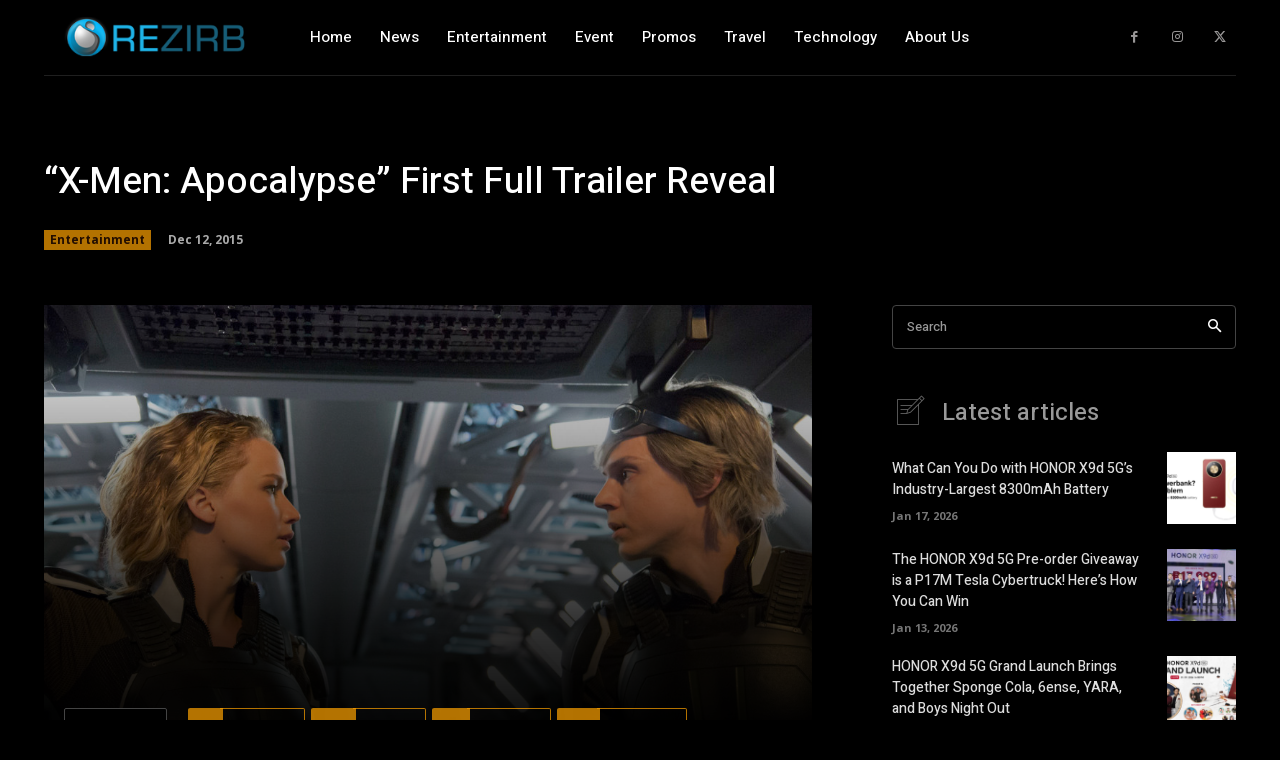

--- FILE ---
content_type: text/html; charset=utf-8
request_url: https://www.google.com/recaptcha/api2/aframe
body_size: 266
content:
<!DOCTYPE HTML><html><head><meta http-equiv="content-type" content="text/html; charset=UTF-8"></head><body><script nonce="XpNX-J9ev27Y_mOU-SEK0A">/** Anti-fraud and anti-abuse applications only. See google.com/recaptcha */ try{var clients={'sodar':'https://pagead2.googlesyndication.com/pagead/sodar?'};window.addEventListener("message",function(a){try{if(a.source===window.parent){var b=JSON.parse(a.data);var c=clients[b['id']];if(c){var d=document.createElement('img');d.src=c+b['params']+'&rc='+(localStorage.getItem("rc::a")?sessionStorage.getItem("rc::b"):"");window.document.body.appendChild(d);sessionStorage.setItem("rc::e",parseInt(sessionStorage.getItem("rc::e")||0)+1);localStorage.setItem("rc::h",'1769394976999');}}}catch(b){}});window.parent.postMessage("_grecaptcha_ready", "*");}catch(b){}</script></body></html>